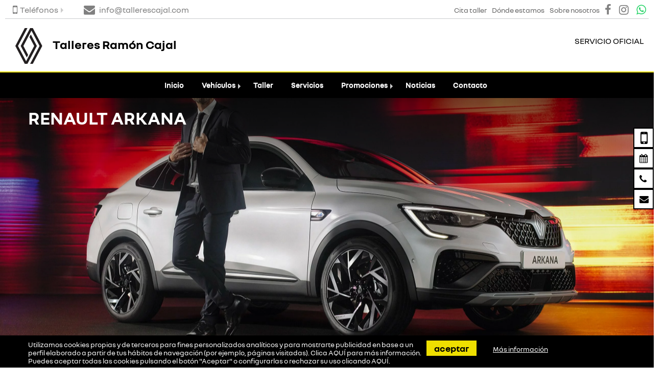

--- FILE ---
content_type: text/html; charset=UTF-8
request_url: https://tallerescajal.es/coche-nuevo/renault/Arkana
body_size: 14853
content:
<!DOCTYPE html>
<html xmlns="http://www.w3.org/1999/xhtml" xml:lang="es" lang="es">

<head>
        <meta http-equiv="Content-Type" content="text/html; charset=utf-8">
    <meta name="language" content="es">
    <meta name="viewport" content="width=device-width, initial-scale=1.0">
    

    <link rel="shortcut icon" href="/img_src/renault-logo-2021.svg">

    <!--[if lt IE 9]>
      <script src="http://css3-mediaqueries-js.googlecode.com/svn/trunk/css3-mediaqueries.js"></script>
    <![endif]-->

            <link rel="canonical" href="https://tallerescajal.es/coche-nuevo/renault/Arkana">
<link rel="stylesheet" type="text/css" href="/min/serve?g=8fc169fac20268ff4e13e44e5e392190&amp;lm=1756224041">
<script src="/min/serve?g=5de586a2888c28259ae85b58ac1d7b93&amp;lm=1763726856"></script>
<script>
/*<![CDATA[*/
var Yii = Yii || {}; Yii.app = {scriptUrl: '/index.php',baseUrl: '',
            hostInfo: 'https://tallerescajal.es'};
            Yii.app.urlManager = new UrlManager({"languages":[],"defaultLang":"es","rules":{"sitemap.xml":"customsitemap\/default\/index","feed.xml":"feed\/vo","vo.json":"feed\/vochat","receiveData":"api\/receiveData","robots.txt":"site\/robots","sitemap.html":"customsitemap\/default\/index\/format\/html","gii":"gii","inicio":"site\/redirect","imagemap\/<map:[A-Za-z0-9\\-_=]+>":"map\/generatemap","api\/conversations":"api\/conversations","api\/leads":"api\/leads","api\/comerciales":"api\/comerciales","api\/OfertaOcasionCliente":"api\/ofertaOcasionCliente","api\/vehiculosOcasion":"api\/vehiculosOcasion","api\/makeleads":"api\/makeleads","gii\/<controller:\\w+>":"gii\/<controller>","gii\/<controller:\\w+>\/<action:\\w+>":"gii\/<controller>\/<action>","<lang:(es|ca|eu)>\/registro":"usuarios\/registro","<lang:(es|ca|eu)>\/login":"usuarios\/login","<lang:(es|ca|eu)>\/mi-cuenta":"usuarios\/micuenta","<lang:(es|ca|eu)>\/logout":"usuarios\/logout","<lang:(es|ca|eu)>\/recuperar":"usuarios\/recuperar","<lang:(es|ca|eu)>\/activar":"usuarios\/activar","<lang:(es|ca|eu)>\/empresas":"empresas\/index","<lang:(es|ca|eu)>\/promociones":"promociones\/index","<lang:(es|ca|eu)>\/pantallas":"pantallas\/index","<lang:(es|ca|eu)>\/pantallas\/<id:\\d+>":"pantallas\/pantalla","<lang:(es|ca|eu)>\/pantallas\/<id:\\d+>\/<dia:\\d+>":"pantallas\/viewdiapositivas","<lang:(es|ca|eu)>\/pantallas_vo\/<num:\\d+>":"pantallas\/viewpresentation","<lang:(es|ca|eu)>\/promociones\/<id:\\d+>\/<slug>":"promociones\/view","<lang:(es|ca|eu)>\/promociones\/<slug:[-A-Za-z0-9_\\\/. ()]+>":"promociones\/index","<lang:(es|ca|eu)>\/<slug:promociones\\\/[-A-Za-z0-9_\\\/. ()]+>":"pagina\/view","<lang:(es|ca|eu)>\/<slug:taller\\\/(.*)>\/":"pagina\/view","<lang:(es|ca|eu)>\/<slug:ofertas\\\/(.*)>":"pagina\/view","<lang:(es|ca|eu)>\/<slug:servicios\\\/[-A-Za-z0-9_\\\/. ()]+>":"pagina\/view","<lang:(es|ca|eu)>\/contacto":"contacto\/index","<lang:(es|ca|eu)>\/equipo":"equipo\/index","<lang:(es|ca|eu)>\/encuesta":"encuesta\/index","<lang:(es|ca|eu)>\/tasacion":"tasacion\/create","<lang:(es|ca|eu)>\/servicios":"servicios\/index","<lang:(es|ca|eu)>\/noticias":"noticias\/index","<lang:(es|ca|eu)>\/concesionario-virtual":"concesionario\/index","<lang:(es|ca|eu)>\/vehiculos-electricos":"vehiculoElectrico\/index","<lang:(es|ca|eu)>\/vehiculoOcasion":"vehiculoOcasion\/redirect","<lang:(es|ca|eu)>\/vehiculoOcasion\/<id:\\d+>":"vehiculoOcasion\/redirect","<lang:(es|ca|eu)>\/coches-segunda-mano\/ficha\/<marca:[-A-Za-z0-9_\\\/. ()]+>-<modelo:[-A-Za-z0-9_\\\/. ()]+>-<id:\\d+>":"vehiculoOcasion\/ficha","<lang:(es|ca|eu)>\/coches-segunda-mano\/print\/<marca:[-A-Za-z0-9_\\\/. ()]+>-<modelo:[-A-Za-z0-9_\\\/. ()]+>-<id:\\d+>":"vehiculoOcasion\/print","<lang:(es|ca|eu)>\/coches-segunda-mano\/<marca:[-A-Za-z0-9_\\\/. ()]+>-<modelo:[-A-Za-z0-9_\\\/. ()]+>-<id:\\d+>":"vehiculoOcasion\/view","<lang:(es|ca|eu)>\/ocasion\/<carroceria:(electrico|eco|coche|coupe|descapotable|todo-terreno|pickup|industrial|sin-carne|familiar|monovolumen|berlina|utilitario|motocicleta|autocaravana)+>":"vehiculoOcasion\/index","<lang:(es|ca|eu)>\/coches-segunda-mano":"vehiculoOcasion\/index","<lang:(es|ca|eu)>\/coches-segunda-mano-compraventa":"vehiculoOcasion\/compraventa","<lang:(es|ca|eu)>\/informacion-cookies":"cookies\/information","<lang:(es|ca|eu)>\/<slug:[\\w\\-]+>":"pagina\/view","<lang:(es|ca|eu)>\/noticias\/<slug:[-A-Za-z0-9_\\\/. ()]+>":"noticias\/view","<lang:(es|ca|eu)>\/":"pagina\/view","<lang:(es|ca|eu)>\/coche-nuevo\/<marca:\\w+>":"vehiculoNuevo\/marca","<lang:(es|ca|eu)>\/coche-nuevo\/<marca:\\w+>\/<modelo:.+>":"vehiculoNuevo\/view","<lang:(es|ca|eu)>\/media\/<path:[-A-Za-z0-9_\\\/. ()]+>":"media\/view","<lang:(es|ca|eu)>\/<controller:\\w+>\/<id:\\d+>":"<controller>\/view","<lang:(es|ca|eu)>\/<controller:\\w+>\/<action:\\w+>\/<id:\\d+>":"<controller>\/<action>","<lang:(es|ca|eu)>\/<controller:\\w+>\/<action:\\w+>":"<controller>\/<action>","<lang:(es|ca|eu)>\/<module:\\w+>\/<controller:\\w+>\/<action:\\w+>":"<module>\/<controller>\/<action>","ajaxModelos":"pagina\/ajaxModelos","registro":"usuarios\/registro","login":"usuarios\/login","mi-cuenta":"usuarios\/micuenta","logout":"usuarios\/logout","recuperar":"usuarios\/recuperar","activar":"usuarios\/activar","modificar":"usuarios\/cambiardatos","empresas":"empresas\/index","promociones":"promociones\/index","pantallas":"pantallas\/index","pantallas\/<id:\\d+>":"pantallas\/pantalla","pantallas\/<id:\\d+>\/<dia:\\d+>":"pantallas\/viewdiapositivas","pantallas_vo\/<num:\\d+>":"pantallas\/viewpresentation","contacto":"contacto\/index","equipo":"equipo\/index","encuesta":"encuesta\/index","panel\/secciones":"panel\/view","tasacion":"tasacion\/create","gestion-de-venta":"tasacion\/gestion","servicios":"servicios\/index","servicios\/detalle\/<id:\\d+>":"servicios\/detalle","noticias":"noticias\/index","concesionario-virtual":"concesionario\/index","concesionario-virtual\/<nombre:[-A-Za-z0-9_\\\/. ()]+>-<id:\\d+>":"concesionario\/view","vehiculoOcasion":"vehiculoOcasion\/redirect","vehiculoOcasion\/<id:\\d+>":"vehiculoOcasion\/redirect","vehiculoOcasion\/info\/<id_imp:\\d+>":"vehiculoOcasion\/redirectinfo","vehiculoOcasion\/video\/<id_imp:\\d+>":"vehiculoOcasion\/redirectvideo","vehiculoOcasion\/fotos\/<id_imp:\\d+>":"vehiculoOcasion\/redirectfotos","coches-segunda-mano\/ficha\/<marca:[-A-Za-z0-9_\\\/. ()]+>-<modelo:[-A-Za-z0-9_\\\/. ()]+>-<id:\\d+>":"vehiculoOcasion\/ficha","coches-segunda-mano\/print\/<marca:[-A-Za-z0-9_\\\/. ()]+>-<modelo:[-A-Za-z0-9_\\\/. ()]+>-<id:\\d+>":"vehiculoOcasion\/print","coches-segunda-mano\/<marca:[-A-Za-z0-9_\\\/. ()]+>-<modelo:[-A-Za-z0-9_\\\/. ()]+>-<id:\\d+>":"vehiculoOcasion\/view","ocasion\/<carroceria:(coche|coupe|descapotable|todo-terreno|pickup|industrial|sin-carne|familiar|monovolumen|berlina|utilitario|moto|caravana)+>":"vehiculoOcasion\/index","coches-segunda-mano":"vehiculoOcasion\/index","coches-segunda-mano-compraventa":"vehiculoOcasion\/compraventa","informacion-cookies":"cookies\/information","vehiculos-electricos":"vehiculoElectrico\/index","promociones\/<id:\\d+>\/<slug>":"promociones\/view","noticias\/<slug:[-A-Za-z0-9_\\\/. ()]+>":"noticias\/view","<slug:servicios\\\/[-A-Za-z0-9_\\\/. ()]+>":"pagina\/view","<slug:promociones\\\/[-A-Za-z0-9_\\\/. ()]+>":"pagina\/view","<slug:taller\\\/(.*)>\/":"pagina\/view","<slug:ofertas\\\/(.*)>":"pagina\/view","<slug:[\\w\\-]+>":"pagina\/view","":"pagina\/view","coche-nuevo\/<marca:\\w+>":"vehiculoNuevo\/marca","coche-nuevo\/<marca:\\w+>\/<modelo:.+>":"vehiculoNuevo\/view","media\/<path:.*>":"media\/view","<controller:\\w+>\/<id:\\d+>":"<controller>\/view","<controller:\\w+>\/<action:\\w+>\/<id:\\d+>":"<controller>\/<action>","<controller:\\w+>\/<action:\\w+>":"<controller>\/<action>","<module:\\w+>\/<controller:\\w+>\/<action:\\w+>":"<module>\/<controller>\/<action>"},"urlSuffix":"","showScriptName":false,"appendParams":true,"routeVar":"r","caseSensitive":true,"matchValue":false,"cacheID":"cache","useStrictParsing":false,"urlRuleClass":"CUrlRule","behaviors":[],"urlFormat":"path"});
            Yii.app.createUrl = function(route, params, ampersand)  {
            return this.urlManager.createUrl(route, params, ampersand);};
/*]]>*/
</script>
<title>Comprar Renault Arkana Nuevo</title>
    

            <meta name="description" content="¿Quieres comprarte un Renault Arkana nuevo?. Entra aquí e informarte de todos los detalles de tu nuevo Renault Arkana." >
    

    
    
    
    <!-- load bootstrap -->
                                            
    <!-- blueprint CSS framework -->

                    
        

    

            
        
    
</head>

<body class="vehiculoNuevo view renault tallerescajal-es">

    
    
    
             
<header> <!-- data-spy="affix" data-offset-top="0" -->
    <div class="header_menu" data-spy="affix" data-offset-top="0">
                
        
        <nav  class="d-grid navbar navbar-default pre_menu">
            <div id="pre_menu" class="navbar-collapse collapse navbar_collapsable">
                <div class="pull-left ">
                    <ul class="contact_data">
                        <li class="dropdown-submenu pull-left"><a href="#"><i class="fa fa-mobile "></i>Teléfonos</a>
                            <ul class="dropdown-menu">
                                                                                                            <li class="">
                                            <a id="header_phone" href="tel:974362764">
                                                <span>Ventas: 974362764</span>
                                            </a>
                                        </li>
                                                                                                                                                                        </ul>
                        </li>
                                                    <li class="pull-left">
                                <a href="mailto:info@tallerescajal.com" >
                                <i class="fa fa-envelope" aria-hidden="true"></i>
                                    <span class="service-menu__text service-menu__email o-media__body">info@tallerescajal.com</span>
                                </a>
                            </li>
                                            </ul>
                </div>
                <div class="pull-right">
                    <ul class="social_header centered">
                                                    <li class="facebook"><a target="_blank" href="https://www.facebook.com/talleresramoncajal/"> <i class=" fa fa-facebook"></i> </a> </li>
                                                                                                    <li class="instagram"><a target="_blank" href="https://www.instagram.com/talleresramoncajal/"> <i class="fa fa-instagram"></i> </a> </li>
                                                                                                    <li class="whatsapp"><a target="_blank" href="https://wa.me/34687731773"> <span class="fa fa-whatsapp"></span> </a> </li>
                                                                    </ul>
                </div>
                <div class="pull-right pre_menu_links">
                                                                <ul>
                            <li class="pull-left">
                                <a href="/taller">
                                    <span>Cita taller</span>
                                </a>
                            </li>
                            
                            <li class="pull-left">
                                <a href="/contacto">
                                    <span>Dónde estamos</span>
                                </a>
                            </li>

                                                            <li class="pull-left">
                                    <a href="/quienes-somos">
                                        <span>Sobre nosotros</span>
                                    </a>
                                </li>
                                                    </ul>
                                    </div>

            </div><!--/.container-fluid -->


        </nav>
        
        <nav class="navbar navbar-default header menu_first" >
            <div class="">
                <div class="navbar-header " >
                    <div class="brand_name col-xs-9 col-md-12">
                        <div class="pull-left  name">
                            <div class="title">
                                                                <a class="navbar-brand" href="/">
                                    <div>                
                                        <img class="logo-img-title" src="/img_src/renault-logo-2021.svg" alt="Renault ">Talleres Ramón Cajal                                    </div>
                                </a>
                            </div>
                        </div>
                    </div>
                                            <div class="">
                                                        <button type="button" class="navbar-toggle collapsed" data-toggle="collapse" data-target=".navbar_collapsable" aria-expanded="false" aria-controls="pre_menu menu_second">
                                <span class="sr-only">Toggle navigation</span>
                                <span class="icon-bar"></span>
                            </button>
                        </div>
                                    </div>
                
                <div class="pull-right d-flex hidden-xs hidden-sm">
                    <span class="text_logo">
                        Servicio oficial                    </span>
                    <!-- <img class="logo pull-right" src="/themes/renault_v2/img/new-logo-en.png" alt="Renault"> -->
                </div>
                                <div class="pull-right hidden-md hidden-lg">
                        
                                            </div>
                </div>
                            
        </nav> 
                <nav class="navbar navbar-default menu menu_second">
            <div id="menu_second" class="navbar-collapse collapse navbar_collapsable">
                <div class="logo pull-left renault hidden-sm hidden-xs inithidden">
                    <img class="logo-fixed" src="/img_src/renault-logo-2021.svg" alt="Renault">
                    Talleres Ramón Cajal                </div>
                <div class="lang pull-right hidden-sm hidden-xs inithidden">
                                                        </div>
                <div class="no-padding menu-affix">
                    <ul class="menu_main nav navbar-nav" id="global-nav">
<li><a class="inicio " title="Inicio" href="/">Inicio</a></li>
<li class="dropdown-submenu "><a class="vehiculos " title="Vehículos" href="/">Vehículos</a>
<ul class="dropdown-menu">
<li><a class="modelos-renault " href="/coche-nuevo/renault">Modelos Renault</a></li>
<li><a class="modelos-dacia " href="/coche-nuevo/dacia">Modelos Dacia</a></li>
<li><a class="seminuevos ocasion " href="/coches-segunda-mano">Seminuevos</a></li>
</ul>
</li>
<li><a class="taller " title="Taller" href="/taller">Taller</a></li>
<li><a class="servicios " title="Servicios" href="/servicios">Servicios</a></li>
<li class="dropdown-submenu "><a class="promociones " title="Promociones" href="/promociones">Promociones</a>
<ul class="dropdown-menu">
<li><a target="_blank" class="renault-care-5 " href="https://www.tallerescajal.es/noticias/renault-care-5">Renault Care 5</a></li>
</ul>
</li>
<li><a class="noticias " title="Noticias" href="/noticias">Noticias</a></li>
<li><a class="contacto " title="Contacto" href="/contacto">Contacto</a></li>
</ul>                </div>
            </div><!--/.container-fluid --><!--/.nav-collapse -->
        </nav> 
                        <div class="sticky-toolbar hidden-xs">
            <ul class="sticky">

                <li>
                    <span class="stickyico">
                    <i class="icon fa fa-mobile"></i>
                    </span>
                    <a id="phone" class="text-mid" href="/contacto">Quiero que me Llamen</a>
                </li>

                <li>
                    <span class="stickyico">
                    <i class="icon fa fa-calendar"></i>
                    </span>
                    <a href="/taller">Pedir cita previa</a>
                </li>

                <li>
                    <span class="stickyico">
                    <i class="icon fa fa-phone"></i>
                    </span>
                    <a id="side_phone" href="tel:974362764">LLámanos</a>
                </li>

                <li>
                    <span class="stickyico">
                    <i class="icon fa fa-envelope"></i>
                    </span>
                    <a href="/contacto">Contactar</a>
                </li>

                                                            </ul>
        </div>
            </div>
</header>
<script>
    jQuery(".virtual-no").click(function(){
        jQuery(".virtual.opened").removeClass("opened");
        jQuery(".virtual").addClass("closing");
        setTimeout(function(){ 
            jQuery(".virtual").removeClass("closing");
        }, 1000);

        jQuery.ajax({
            url: Yii.app.createUrl('cookies/virtualclosed'),
            type: 'GET',
            cache: false,
            data: {},
            success: function (data) {
                log(data);
            }
        });
    });




</script>    
    
    
        
    <section>
                <div class="container-fluid no-padding">
    
            <div id="content" class="p-0">
                
<div class="">
    <div class="view hm-white-light jarallax" data-jarallax='{"speed": 0.2}' >
                    <img class="jarallax-img" src="/media/vehiculo_nuevo/renault/nuevo-arkana-principal.webp" alt="renault Arkana" >
                <div class="full-bg-img bg-shadow">
            <div class="container flex-center">
                <div class="row">
                    <div class="col-md-12 wow fadeIn">
                        <div class="">
                            <h1 class="text-white shadow" data-wow-delay="0.3s">Renault Arkana</h1>
                            <h2 class="text-white"></h2>
                        </div>
                    </div>
                </div>
            </div>
        </div>
    </div>
</div>

<div class="">
    <svg id="bigTriangleColor0" xmlns="http://www.w3.org/2000/svg" version="1.1" width="100%" height="50" viewBox="0 0 100 102" preserveAspectRatio="none">
        <path d="M0 0 L50 100 L100 0 Z"></path>
    </svg>
</div>

<div class="bg-primary">
    <div class="container pt-20">
        <div class="new_style">
                    </div>
    </div>
</div>

<div class="bg-primary">
    <div class="container pt-20">
        <div class="new_style">
            <div class="portlet" id="yw0">
<div class="portlet-content">
<div class="form"><div class="row bg-primary">
    <div class="container pt-20">
        <div class="row text-center">
            <h2 class="h1 pb-20"> ¿ Te interesa este modelo ? </h2>
            <p class="h4"> Rellena el formulario con tus datos y nos pondremos en contacto contigo. </p>
        </div>

        <hr>


        <form id="information-form" action="/coche-nuevo/renault/Arkana" method="post">        
        <input name="defaultForm[coche]" id="defaultForm_coche" type="hidden" value="Renault Arkana">
        <div class="form-row">
            <div class="form-group col-md-4">
                <label for="defaultForm_nombre">Nombre y Apellidos</label>                <input required="required" class="form-control" name="defaultForm[nombre]" id="defaultForm_nombre" type="text" maxlength="32">            </div>
            <div class="form-group col-md-4">
                <label for="defaultForm_email">Email</label>                <input required="required" class="form-control" name="defaultForm[email]" id="defaultForm_email" type="text">            </div>
            <div class="form-group col-md-4">
                <label for="defaultForm_telefono">Teléfono</label>                <input required="required" class="form-control" name="defaultForm[telefono]" id="defaultForm_telefono" type="text" maxlength="32">            </div>
        </div>
        <div class="form-row">
            <div class="form-group col-md-12 required-hi">
                <label for="defaultForm_message_hi">Message Hi</label>                <textarea class="form-control" name="defaultForm[message_hi]" id="defaultForm_message_hi"></textarea>            </div>
        </div>
        <div class="form-row">
            <div class="form-group col-md-12">
                <label for="defaultForm_mensaje">Mensaje</label>                <textarea required="required" class="form-control" name="defaultForm[mensaje]" id="defaultForm_mensaje"></textarea>            </div>
        </div>

            <div class="row form-row">
        <div class="form-group col-xs-12">
        
                                        

                            <div class="af-inner">
                                            <div class="gdpr_text">
                        <p>
                            <b>Asimismo solicito su autorización para enviarle comunicaciones comerciales y fidelizarle como cliente.</b>
                        </p>
                        <p>
                                                <input value="Si" id="gdpr_auth_si" name="defaultForm[gdpr_auth]" type="radio">                        <label for="gdpr_auth_si">Si</label>                            &nbsp;&nbsp;&nbsp;&nbsp;
                        <input value="No" id="gdpr_auth_no" name="defaultForm[gdpr_auth]" checked="checked" type="radio">                        <label for="gdpr_auth_no">No</label>                        </p>
                    </div>
                </div>



                                <div class="form-check">
                    <div class="checkbox">
                        <input id="ytdefaultForm_aceptoCondiciones" type="hidden" value="0" name="defaultForm[aceptoCondiciones]"><input required="required" name="defaultForm[aceptoCondiciones]" id="defaultForm_aceptoCondiciones" value="1" type="checkbox">                        <label for="defaultForm_aceptoCondiciones">He leído y acepto la  <a target="_blank" href="/politica-privacidad">Política de Privacidad</a></label>                    </div>
                </div>
                
                    </div>
    </div>

        <div class="form-row">
            <div class="form-group col-md-12">
                <button name="btnSubmit" type="submit" id="information-form-submit" class="btn-form btn btn-primary left"><i class="fa fa-paper-plane" aria-hidden="true"></i> Enviar</button>            </div>
        </div>

            <div class="row form-row">
        <div class="form-group col-xs-12">
        
                                                <div class="af-inner">
                        <div class="gdpr_text legal_text border p-10">
                                                            <p> Tratamos la información que nos facilita con el fin de prestarles el servicio solicitado. Los datos
                proporcionados se conservarán hasta que el interesado no solicite la supresión de sus datos. Los datos no se
                cederán a terceros salvo en los casos en que exista una obligación legal. Usted tiene derecho a acceder a sus
                datos personales, rectificar los datos inexactos o solicitar su supresión cuando los datos ya no sean
                necesarios.</p>
                                                    </div>
                    </div>
                            

                    </div>
    </div>
        
        </form>
    </div>
</div>

<script>
jQuery('form#information-form').submit(function( event ) {
    form=jQuery(this);
    jQuery.ajax({
        'type':'post',
        'url':'/contacto/solicitarInformacionVehiculo',
        'success':function(html){
            form.closest('div.form').replaceWith(html)
        },
        'cache':false,
        'data':jQuery(this).serialize()
    });
    return false;
});

jQuery( document ).ready(function() {
    loadGdprEvents();
});


</script>    <div class="row form-row">
        <div class="form-group col-xs-12">
        
                                                <div class="af-inner">
                        <div class="gdpr_text legal_text border p-10">
                                                            <p> Tratamos la información que nos facilita con el fin de prestarles el servicio solicitado. Los datos
                proporcionados se conservarán hasta que el interesado no solicite la supresión de sus datos. Los datos no se
                cederán a terceros salvo en los casos en que exista una obligación legal. Usted tiene derecho a acceder a sus
                datos personales, rectificar los datos inexactos o solicitar su supresión cuando los datos ya no sean
                necesarios.</p>
                                                    </div>
                    </div>
                            

                    </div>
    </div>
</div></div>
</div>        </div>
    </div>
</div>

<svg id="bigTriangleColor" xmlns="http://www.w3.org/2000/svg" version="1.1" width="100%" height="50" viewBox="0 0 100 102" preserveAspectRatio="none">
    <path d="M0 0 L50 100 L100 0 Z"></path>
</svg>

<div class="">
    <div class="container pt-20 pb-20">
    <div class="col-xs-12 text-center">
    <h2 class="h1">Información general</h2>
    <hr>
</div>


<div class="col-xs-12 tabinfo">
    <h3>DISEÑO ELEGANTE Y DEPORTIVO</h3>

<p>El <strong>Renault Arkana</strong> redefine la elegancia en los SUV con su silueta estilizada, gran altura libre al suelo y elementos distintivos como el alerón trasero, faros traslúcidos e insignias E-Tech. Además, la versión Esprit Alpine eleva su carácter con una calandra negra brillante, llantas de 19” y detalles interiores exclusivos, como tapicería mixta de cuero y Alcántara con costuras azules.</p>

<h3>EFICIENCIA HÍBRIDA</h3>

<p>Con motorización <strong>E-Tech full hybrid de 145 CV</strong>, el Arkana combina dinamismo, silencio y ahorro. Ofrece hasta un 80% de conducción eléctrica en ciudad, con la batería autorrecargándose al frenar y desacelerar. Esto se traduce en un consumo reducido de hasta 4,7 l/100 km y una autonomía de hasta 1.000 km, ideal para trayectos urbanos y largos viajes.</p>

<h3>CONFORT Y TECNOLOGÍA</h3>

<p>El interior del Renault Arkana destaca por su <strong>sensación premium</strong>, con materiales refinados, techo de cristal y un sistema de sonido Bose® de alta fidelidad. La pantalla multimedia de 9,3” con Easy Link y conectividad inalámbrica para Android Auto™ y Apple CarPlay™ permite un acceso intuitivo a tus aplicaciones favoritas. Además, incorpora un cargador inalámbrico para mayor comodidad.</p>

<h3>ESPACIO Y VERSATILIDAD</h3>

<p>El Arkana ofrece un <strong>amplio maletero</strong> de hasta 513 litros (480 litros en la versión híbrida) y una banqueta trasera modular 1/3-2/3 que amplía el espacio de carga hasta 1.263 litros. Sus tres plazas traseras aseguran comodidad para los pasajeros, con 21 cm de espacio para las rodillas.</p>

<h3>SEGURIDAD AVANZADA</h3>

<p>Diseñado bajo el <strong>Human First Program</strong>, el Arkana incluye 20 sistemas avanzados de asistencia a la conducción. Destacan el control de velocidad adaptativo, la frenada de emergencia con detección de peatones y ciclistas, y el sistema de aviso de ángulos muertos, garantizando la seguridad en cualquier trayecto.</p>

</div>

<div class="col-xs-12">
    
    <hr>
    <div class="price-info">
        <p>*Los precios son los aconsejados de venta al público y tienen carácter indicativo,
    <strong>Renault Talleres Ramón Cajal</strong> no garantiza la
    exactitud y actualización de la información sobre precios, modelos y opciones y,
    por tanto, aconseja encarecidamente a los usuarios que acudan a
    <strong>Renault Talleres Ramón Cajal</strong>, a fin de confirmar
    la información. Asimismo, <strong>Renault Talleres Ramón Cajal</strong>
    no asume ningun compromiso en relación con la anterior información,
    <strong>aceptando expresamente a los usuarios esta exención de responsabilidad</strong>.</p>
    </div>
</div>

    </div>
</div>

<svg id="bigTriangleColor5" xmlns="http://www.w3.org/2000/svg" version="1.1" width="100%" height="50" viewBox="0 0 100 102" preserveAspectRatio="none">
    <path d="M0 0 L50 100 L100 0 Z"></path>
</svg>



<div class="bg-primary gama-modelo-dropdowns">
    <div class="container pt-20">
        <div class="text-center">
            <h4 class="title-colored">Versiones Renault Arkana</h4>
            <hr>
            <div class="row">
                <div class="form-group col-md-4">
                    <div class="form-group">
                        <label for="combustible">Combustible</label>                        <select class="form-control" name="combustible" id="combustible">
<option value="">Todos</option>
<option value="mild hybrid">mild hybrid</option>
<option value="full hybrid">full hybrid</option>
</select>                    </div>
                </div>
                                                                        <div class="form-group col-md-4">
                        <div class="form-group">
                            <label for="cilindrada">Cilindrada</label>                            <select class="form-control" name="cilindrada" id="cilindrada">
<option value="">Todos</option>
<option value="1.333 cc">1.333 cc</option>
<option value="1.598 cc" selected="selected">1.598 cc</option>
</select>                        </div>
                    </div>
                                                                              </div>



            <div class="new_style gama-modelo-list">
                                <div class="row vn_modelo item" data-combustible="full hybrid" data-cilindrada="1.598 cc">
                    <div class="row-header text-left">
                        <h3>E-Tech full hybrid 145cv esprit Alpine</h3>
                    </div>
                    <div class="gama-modelo-list__row">
                                            <div class="gama-modelo-list__column">
                          <span class="icon icon-gas-station"></span>
                          <strong>Combustible</strong>
                          full hybrid                      </div>
                                              <div class="gama-modelo-list__column">
                            <span class="icon icon-piston"></span>
                            <strong>Cilindrada</strong>
                            1.598 cc                        </div>
                                                                  <div class="gama-modelo-list__column">
                          <span class="icon icon-engine"></span>
                          <strong>Potencia</strong>
                          107 KW (145 CV) (cv/kW)
                      </div>
                                                                    <div class="gama-modelo-list__column">
                            <span class="icon icon-gas-station"></span>
                            <strong>Consumo</strong>
                            4,9 (L/100km)                        </div>
                                                                    <div class="gama-modelo-list__column">
                          <span class="fvn-tag-ambiental "> <img src="/img_src/etiquetas/eco.png" alt="Etiqueta Eco"> </span>                        </div>
                                                                    <div class="gama-modelo-list__column vn-gama_price">
                            <small>Desde</small><br><b>35.620 €</b>
                        </div>
                                          </div>
                </div>
                                <div class="row vn_modelo item" data-combustible="full hybrid" data-cilindrada="1.598 cc">
                    <div class="row-header text-left">
                        <h3>E-TECH full hybrid 145CV Evolution</h3>
                    </div>
                    <div class="gama-modelo-list__row">
                                            <div class="gama-modelo-list__column">
                          <span class="icon icon-gas-station"></span>
                          <strong>Combustible</strong>
                          full hybrid                      </div>
                                              <div class="gama-modelo-list__column">
                            <span class="icon icon-piston"></span>
                            <strong>Cilindrada</strong>
                            1.598 cc                        </div>
                                                                  <div class="gama-modelo-list__column">
                          <span class="icon icon-engine"></span>
                          <strong>Potencia</strong>
                          107 KW (145 CV) (cv/kW)
                      </div>
                                                                    <div class="gama-modelo-list__column">
                            <span class="icon icon-gas-station"></span>
                            <strong>Consumo</strong>
                            4,7 (L/100km)                        </div>
                                                                    <div class="gama-modelo-list__column">
                          <span class="fvn-tag-ambiental "> <img src="/img_src/etiquetas/eco.png" alt="Etiqueta Eco"> </span>                        </div>
                                                                    <div class="gama-modelo-list__column vn-gama_price">
                            <small>Desde</small><br><b>30.600 €</b>
                        </div>
                                          </div>
                </div>
                                <div class="row vn_modelo item" data-combustible="full hybrid" data-cilindrada="1.598 cc">
                    <div class="row-header text-left">
                        <h3>E-TECH full hybrid 145CV Techno</h3>
                    </div>
                    <div class="gama-modelo-list__row">
                                            <div class="gama-modelo-list__column">
                          <span class="icon icon-gas-station"></span>
                          <strong>Combustible</strong>
                          full hybrid                      </div>
                                              <div class="gama-modelo-list__column">
                            <span class="icon icon-piston"></span>
                            <strong>Cilindrada</strong>
                            1.598 cc                        </div>
                                                                  <div class="gama-modelo-list__column">
                          <span class="icon icon-engine"></span>
                          <strong>Potencia</strong>
                          107 KW (145 CV) (cv/kW)
                      </div>
                                                                    <div class="gama-modelo-list__column">
                            <span class="icon icon-gas-station"></span>
                            <strong>Consumo</strong>
                            4,7 (L/100km)                        </div>
                                                                    <div class="gama-modelo-list__column">
                          <span class="fvn-tag-ambiental "> <img src="/img_src/etiquetas/eco.png" alt="Etiqueta Eco"> </span>                        </div>
                                                                    <div class="gama-modelo-list__column vn-gama_price">
                            <small>Desde</small><br><b>32.450 €</b>
                        </div>
                                          </div>
                </div>
                                <div class="row vn_modelo item" data-combustible="mild hybrid" data-cilindrada="1.333 cc">
                    <div class="row-header text-left">
                        <h3>TCe 140CV EDC mild  hybrid Evolution</h3>
                    </div>
                    <div class="gama-modelo-list__row">
                                            <div class="gama-modelo-list__column">
                          <span class="icon icon-gas-station"></span>
                          <strong>Combustible</strong>
                          mild hybrid                      </div>
                                              <div class="gama-modelo-list__column">
                            <span class="icon icon-piston"></span>
                            <strong>Cilindrada</strong>
                            1.333 cc                        </div>
                                                                  <div class="gama-modelo-list__column">
                          <span class="icon icon-engine"></span>
                          <strong>Potencia</strong>
                          103 KW (140 CV) (cv/kW)
                      </div>
                                                                    <div class="gama-modelo-list__column">
                            <span class="icon icon-gas-station"></span>
                            <strong>Consumo</strong>
                            5,8 (L/100km)                        </div>
                                                                    <div class="gama-modelo-list__column">
                          <span class="fvn-tag-ambiental "> <img src="/img_src/etiquetas/eco.png" alt="Etiqueta Eco"> </span>                        </div>
                                                                    <div class="gama-modelo-list__column vn-gama_price">
                            <small>Desde</small><br><b>29.000 €</b>
                        </div>
                                          </div>
                </div>
                                <div class="row vn_modelo item" data-combustible="mild hybrid" data-cilindrada="1.333 cc">
                    <div class="row-header text-left">
                        <h3>TCe 140CV EDC mild hybrid Techno</h3>
                    </div>
                    <div class="gama-modelo-list__row">
                                            <div class="gama-modelo-list__column">
                          <span class="icon icon-gas-station"></span>
                          <strong>Combustible</strong>
                          mild hybrid                      </div>
                                              <div class="gama-modelo-list__column">
                            <span class="icon icon-piston"></span>
                            <strong>Cilindrada</strong>
                            1.333 cc                        </div>
                                                                  <div class="gama-modelo-list__column">
                          <span class="icon icon-engine"></span>
                          <strong>Potencia</strong>
                          103 KW (140 CV) (cv/kW)
                      </div>
                                                                    <div class="gama-modelo-list__column">
                            <span class="icon icon-gas-station"></span>
                            <strong>Consumo</strong>
                            5,9 (L/100km)                        </div>
                                                                    <div class="gama-modelo-list__column">
                          <span class="fvn-tag-ambiental "> <img src="/img_src/etiquetas/eco.png" alt="Etiqueta Eco"> </span>                        </div>
                                                                    <div class="gama-modelo-list__column vn-gama_price">
                            <small>Desde</small><br><b>30.850 €</b>
                        </div>
                                          </div>
                </div>
                                <div class="row vn_modelo item" data-combustible="mild hybrid" data-cilindrada="1.333 cc">
                    <div class="row-header text-left">
                        <h3>TCe 160cv EDC mild hybrid esprit Alpine</h3>
                    </div>
                    <div class="gama-modelo-list__row">
                                            <div class="gama-modelo-list__column">
                          <span class="icon icon-gas-station"></span>
                          <strong>Combustible</strong>
                          mild hybrid                      </div>
                                              <div class="gama-modelo-list__column">
                            <span class="icon icon-piston"></span>
                            <strong>Cilindrada</strong>
                            1.333 cc                        </div>
                                                                  <div class="gama-modelo-list__column">
                          <span class="icon icon-engine"></span>
                          <strong>Potencia</strong>
                          118 KW (160 CV) (cv/kW)
                      </div>
                                                                    <div class="gama-modelo-list__column">
                            <span class="icon icon-gas-station"></span>
                            <strong>Consumo</strong>
                            6,0 (L/100km)                        </div>
                                                                    <div class="gama-modelo-list__column">
                          <span class="fvn-tag-ambiental "> <img src="/img_src/etiquetas/eco.png" alt="Etiqueta Eco"> </span>                        </div>
                                                                    <div class="gama-modelo-list__column vn-gama_price">
                            <small>Desde</small><br><b>34.820 €</b>
                        </div>
                                          </div>
                </div>
                            </div>
        </div>
        <small>
(1) Los valores de emisiones de CO2 y consumo de combustible se definen en base a ensayos oficiales de acuerdo con las disposiciones aplicables vigentes en el momento de la homologación. Los valores de emisiones de CO2 y consumo de combustible que se muestran cumplen con el Procedimiento de prueba de vehículos ligeros armonizados a nivel mundial (WLTP). A partir del 1 de septiembre de 2018, los vehículos nuevos están homologados según el Procedimiento de prueba WLTP. El procedimiento WLTP reemplaza el ciclo NEDC, que era el procedimiento utilizado anteriormente. Dadas las condiciones de prueba más realistas, los valores de consumo de combustible y emisiones de CO2 según el WLTP son generalmente más altas que las medidas según el NEDC. Los valores de CO2 (el gas de efecto invernadero principal responsable del calentamiento global) y el consumo de combustible se muestran para permitir la comparación de los datos del vehículo. Los valores de homologación de CO2 y consumo de combustible pueden no reflejar los valores reales de CO2 y consumo de combustible, que dependen de muchos factores relacionados (a modo de ejemplo, pero no limitado a) el estilo de conducción, la ruta elegida, las condiciones meteorológicas y la carretera. condiciones y las condiciones, uso y equipamiento del vehículo. Los valores de consumo de combustible y CO2 reportadas se refieren a la versión básica del vehículo y pueden variar durante la siguiente fase de configuración dependiendo del tipo de equipo y / o tamaño de llanta que se seleccionará. Los valores de CO2 y el consumo de combustible del vehículo configurado no son definitivos y pueden variar debido a cambios en el ciclo de producción; Los valores más actualizadas estarán disponibles en el distribuidor elegido. En cualquier caso, los valores oficiales de CO2 y el consumo de combustible del vehículo adquirido por el cliente se facilitarán con la documentación que acompañe al vehículo. Para más información sobre los valores oficiales de consumo de combustible y emisiones CO2 en los nuevos vehículos turismo, consúltese la 'Guía de Vehículos Turismo de venta en España, con indicación de consumos y emisiones de CO2', que está disponible en todos los concesionarios y en la web del Instituto para la Diversificación y Ahorro de la Energía (http://coches.idae.es/guia-emisiones-consumos).

    </small>
    </div>
</div>


<div class="">
    <svg id="bigTriangleColor4" xmlns="http://www.w3.org/2000/svg" version="1.1" width="100%" height="50" viewBox="0 0 100 102" preserveAspectRatio="none">
        <path d="M0 0 L50 50 L100 0 Z"></path>
    </svg>
</div>





<div class="">
    <div class="container-fluid bg-primary pb-20">
        <div id="vehiculo_nuevo_ficha" class="text-center">

            <h2 class="h1">Galería de imágenes</h2>

                            <div class="galeria-carousel">
                    <div class="items">
                                                                            <div>
                                                                <a data-fancybox="gallery" href="/media/vehiculo_nuevo/renault/nuevo-arkana-principal.webp"><img src="/media/vehiculo_nuevo/renault/600x422/nuevo-arkana-principal.webp" alt="Renault Arkana imagen 1"></a>
                            </div>
                                                    <div>
                                                                <a data-fancybox="gallery" href="/media/vehiculo_nuevo/renault/nuevo-arkana-emblema.webp"><img src="/media/vehiculo_nuevo/renault/600x422/nuevo-arkana-emblema.webp" alt="Renault Arkana imagen 1"></a>
                            </div>
                                                    <div>
                                                                <a data-fancybox="gallery" href="/media/vehiculo_nuevo/renault/nuevo-arkana-aleron.webp"><img src="/media/vehiculo_nuevo/renault/600x422/nuevo-arkana-aleron.webp" alt="Renault Arkana imagen 1"></a>
                            </div>
                                                    <div>
                                                                <a data-fancybox="gallery" href="/media/vehiculo_nuevo/renault/nuevo-arkana.webp"><img src="/media/vehiculo_nuevo/renault/600x422/nuevo-arkana.webp" alt="Renault Arkana imagen 1"></a>
                            </div>
                                                    <div>
                                                                <a data-fancybox="gallery" href="/media/vehiculo_nuevo/renault/nuevo-arkana-vista-trasera-superior.webp"><img src="/media/vehiculo_nuevo/renault/600x422/nuevo-arkana-vista-trasera-superior.webp" alt="Renault Arkana imagen 1"></a>
                            </div>
                                                    <div>
                                                                <a data-fancybox="gallery" href="/media/vehiculo_nuevo/renault/nuevo-arkana-vista-interior.webp"><img src="/media/vehiculo_nuevo/renault/600x422/nuevo-arkana-vista-interior.webp" alt="Renault Arkana imagen 1"></a>
                            </div>
                                                    <div>
                                                                <a data-fancybox="gallery" href="/media/vehiculo_nuevo/renault/nuevo-arkana-vista-trasera.webp"><img src="/media/vehiculo_nuevo/renault/600x422/nuevo-arkana-vista-trasera.webp" alt="Renault Arkana imagen 1"></a>
                            </div>
                                                    <div>
                                                                <a data-fancybox="gallery" href="/media/vehiculo_nuevo/renault/nuevo-arkana-lateral.webp"><img src="/media/vehiculo_nuevo/renault/600x422/nuevo-arkana-lateral.webp" alt="Renault Arkana imagen 1"></a>
                            </div>
                                            </div>
                </div>

                    </div>
    </div>
</div>

<div id="yw1">
<div class="portlet" id="yw2">
<div class="">
<div class="form col-xs-12"><form gdpr_auth="No" id="yw3" action="/contacto/solicitarPruebaDeVehiculo" method="post"><div style="display:none"><input type="hidden" value="1" name="yform_e5557687" id="yform_e5557687"></div>
<fieldset>
<legend></legend>

<div class="row field_nombre">
<label for="PruebaDeVehiculoForm_nombre">Nombre y Apellidos</label>
<input class="form-control" maxLength="60" name="PruebaDeVehiculoForm[nombre]" id="PruebaDeVehiculoForm_nombre" type="text">

</div>
<div class="row field_email">
<label for="PruebaDeVehiculoForm_email">Email</label>
<input class="form-control" maxLength="60" name="PruebaDeVehiculoForm[email]" id="PruebaDeVehiculoForm_email" type="text">

</div>
<div class="row field_telefono">
<label for="PruebaDeVehiculoForm_telefono">Teléfono</label>
<input class="form-control" maxLength="60" name="PruebaDeVehiculoForm[telefono]" id="PruebaDeVehiculoForm_telefono" type="text">

</div>
<div class="row field_modelo">
<label for="PruebaDeVehiculoForm_modelo">Modelo</label>
<select class="form-control" maxLength="60" name="PruebaDeVehiculoForm[modelo]" id="PruebaDeVehiculoForm_modelo">
<option value="">Seleccione el modelo</option>
<option value="Dacia BIGSTER">Dacia BIGSTER</option>
<option value="Dacia Duster">Dacia Duster</option>
<option value="Dacia Jogger">Dacia Jogger</option>
<option value="Dacia Sandero">Dacia Sandero</option>
<option value="Dacia Sandero Stepway">Dacia Sandero Stepway</option>
<option value="Dacia Spring">Dacia Spring</option>
<option value="Renault 4">Renault 4</option>
<option value="Renault 4 VAN">Renault 4 VAN</option>
<option value="Renault 5">Renault 5</option>
<option value="Renault 5 TURBO 3E">Renault 5 TURBO 3E</option>
<option value="Renault Arkana">Renault Arkana</option>
<option value="Renault Austral">Renault Austral</option>
<option value="Renault Captur">Renault Captur</option>
<option value="Renault Clio">Renault Clio</option>
<option value="Renault Espace">Renault Espace</option>
<option value="Renault Grand Kangoo">Renault Grand Kangoo</option>
<option value="Renault Kangoo">Renault Kangoo</option>
<option value="Renault Kangoo Furgón">Renault Kangoo Furgón</option>
<option value="Renault Kangoo Furgón E-TECH">Renault Kangoo Furgón E-TECH</option>
<option value="Renault Master">Renault Master</option>
<option value="Renault Master Doble Cabina">Renault Master Doble Cabina</option>
<option value="Renault Master Furgón">Renault Master Furgón</option>
<option value="Renault Master Furgón E-tech Eléctrico">Renault Master Furgón E-tech Eléctrico</option>
<option value="Renault Master Gran Volumen">Renault Master Gran Volumen</option>
<option value="Renault Master piso y chasis cabina">Renault Master piso y chasis cabina</option>
<option value="Renault Master piso y chasis cabina E-TECH">Renault Master piso y chasis cabina E-TECH</option>
<option value="Renault Master Volquetes y Cajas Abiertas">Renault Master Volquetes y Cajas Abiertas</option>
<option value="Renault Mégane">Renault Mégane</option>
<option value="Renault Mobilize Bento">Renault Mobilize Bento</option>
<option value="Renault Mobilize DUO">Renault Mobilize DUO</option>
<option value="Renault Nuevo Clio">Renault Nuevo Clio</option>
<option value="Renault Nuevo Trafic Furgón E-Tech">Renault Nuevo Trafic Furgón E-Tech</option>
<option value="Renault Rafale">Renault Rafale</option>
<option value="Renault Scenic">Renault Scenic</option>
<option value="Renault Symbioz">Renault Symbioz</option>
<option value="Renault Trafic Combi">Renault Trafic Combi</option>
<option value="Renault Trafic Furgón">Renault Trafic Furgón</option>
<option value="Renault Trafic Furgón E-Tech eléctrico">Renault Trafic Furgón E-Tech eléctrico</option>
<option value="Renault Trafic SpaceClass">Renault Trafic SpaceClass</option>
<option value="Renault Twingo">Renault Twingo</option>
</select>

</div>
<div class="row field_mensaje">
<label for="PruebaDeVehiculoForm_mensaje">Cuando quiere probarlo</label>
<textarea class="form-control" rows="3" cols="30" name="PruebaDeVehiculoForm[mensaje]" id="PruebaDeVehiculoForm_mensaje"></textarea>

</div>
<div class="row field_message_hi">
<label for="PruebaDeVehiculoForm_message_hi">Message Hi</label>
<input maxlength="60" name="PruebaDeVehiculoForm[message_hi]" id="PruebaDeVehiculoForm_message_hi" type="text">

</div>
    <div class="row form-row">
        <div class="form-group col-xs-12">
        
            

                    </div>
    </div>
<div class="row field_gdpr_auth">
<label for="PruebaDeVehiculoForm_gdpr_auth">Asimismo solicito su autorización para enviarle comunicaciones comerciales y fidelizarle como cliente.</label> <br /> <input id="ytPruebaDeVehiculoForm_gdpr_auth" type="hidden" value="" name="PruebaDeVehiculoForm[gdpr_auth]"><span id="PruebaDeVehiculoForm_gdpr_auth"><input inline="" id="PruebaDeVehiculoForm_gdpr_auth_0" value="Si" type="radio" name="PruebaDeVehiculoForm[gdpr_auth]"> <label style="display:inline" for="PruebaDeVehiculoForm_gdpr_auth_0">Si</label>  <input inline="" id="PruebaDeVehiculoForm_gdpr_auth_1" value="No" checked="checked" type="radio" name="PruebaDeVehiculoForm[gdpr_auth]"> <label style="display:inline" for="PruebaDeVehiculoForm_gdpr_auth_1">No</label></span>  </div>
<div class="row field_aceptoCondiciones">
<div class="checkbox"><input id="ytPruebaDeVehiculoForm_aceptoCondiciones" type="hidden" value="0" name="PruebaDeVehiculoForm[aceptoCondiciones]"><input required="required" name="PruebaDeVehiculoForm[aceptoCondiciones]" id="PruebaDeVehiculoForm_aceptoCondiciones" value="1" type="checkbox"> <label for="PruebaDeVehiculoForm_aceptoCondiciones">He leído y acepto la  <a target="_blank" href="/politica-privacidad">Política de Privacidad</a></label>  </div></div>

<div class="row buttons"><input id="boton_prueba" class="btn-form btn btn-primary" name="enviar" type="submit" value="Enviar">
</div>

</fieldset>
</form>    <div class="row form-row">
        <div class="form-group col-xs-12">
        
                                                <div class="af-inner">
                        <div class="gdpr_text legal_text border p-10">
                                                            <p> Tratamos la información que nos facilita con el fin de prestarles el servicio solicitado. Los datos
                proporcionados se conservarán hasta que el interesado no solicite la supresión de sus datos. Los datos no se
                cederán a terceros salvo en los casos en que exista una obligación legal. Usted tiene derecho a acceder a sus
                datos personales, rectificar los datos inexactos o solicitar su supresión cuando los datos ya no sean
                necesarios.</p>
                                                    </div>
                    </div>
                            

                    </div>
    </div>
</div></div>
</div></div>

<div class="">

    <section id="section_1311103749166" class="padding-top-40 padding-bottom-40">


        <div class="container  pb-20 pt-20 ca-shortcode-list">

            <div  class="row links-info">

                
                <div class="col-md-4">
                    <a href="#" onclick="$('#yw1').dialog('open'); return false;">
                        <div class="ca-shortcode">
                            <i class="icon icon-steering-wheel"></i>
                            <div class="ca-content">
                                <h4 class="ca-title mt-0">
                                    <strong>Solicitar Prueba de vehículo</strong>                                                   </h4>
                                <p>
                                    Nada mejor que tenerlo en tus manos para decidirte por él.
                                </p>
                            </div>
                        </div><!--/ .ca-shortcode-->
                    </a>
                </div>

                                    <div class="col-md-4">
                        <a id="catalog_download" target="_blank" href="/media/vehiculo_nuevo/renault/Renault-arkana-catalogo.pdf">
                            <div class="ca-shortcode">
                                <i class="fa  fa-file-pdf-o"></i>
                                <div class="ca-content">
                                    <h4 class="ca-title mt-0">
                                        <strong>Descargar catálogo</strong>                                                   </h4>
                                    <p>
                                        Descárgate el catálogo oficial y completa la información de la que ya dispones.
                                    </p>
                                </div>
                            </div><!--/ .ca-shortcode-->
                        </a>
                    </div>
                
                                    <div class="col-md-4">
                        <a target="_blank" href="/media/vehiculo_nuevo/renault/Renault-arkana-catalogo-accesorios.pdf">
                            <div class="ca-shortcode">
                                <i class="fa  fa-file-pdf-o"></i>
                                <div class="ca-content">
                                    <h4 class="ca-title mt-0">
                                        <strong>Descargar catálogo de accesorios</strong>                                                   </h4>
                                    <p>
                                        Los accesorios que incrementarán la comodidad del Renault Arkana                                    </p>
                                </div>
                            </div><!--/ .ca-shortcode-->
                        </a>
                    </div>
                
                
                <div class="col-md-4">
                    <div class="btn-group">
                        <a href="" class="dropdown-toggle" data-toggle="dropdown">
                            <div class="ca-shortcode">
                                <i class="fa  fa-share-alt"></i>
                                <div class="ca-content">
                                    <h4 class="ca-title mt-0">
                                        <strong>Compartir en redes sociales </strong>
                                    </h4>
                                    <p>
                                        Comparte este vehiculo en las redes sociales, puede que te ayuden a tomar una decisión.
                                    </p>
                                </div>
                            </div><!--/ .ca-shortcode-->
                        </a>
                        <div class="dropdown-menu">
                            <div class="portlet" id="yw4">
<div class="compartirPortlet">
<h3>¡Compártelo!</h3>        
<div class="social-container">
    <ul class="social-icons">
        <li><a class="whatsapp" target="_blank" title="whatsapp" href="https://api.whatsapp.com/send?text=Renault+Arkana%0Ahttps%3A%2F%2Ftallerescajal.es%2Fcoche-nuevo%2Frenault%2FArkana" data-action="share/whatsapp/share"><i class="fa fa-whatsapp"></i></a></li>
        <li><a class="facebook" target="_blank" title="facebook" href="https://www.facebook.com/sharer/sharer.php?t=Renault+Arkana&u=https://tallerescajal.es/coche-nuevo/renault/Arkana&src=sp"><i class="fa fa-facebook"></i></a></li>
        <li><a class="twitter" target="_blank" title="twitter" href="https://twitter.com/intent/tweet?text=Renault+Arkana%0Ahttps%3A%2F%2Ftallerescajal.es%2Fcoche-nuevo%2Frenault%2FArkana"><i class="icon icon-x"></i></a></li>
    </ul>
</div></div>
</div>                        </div>
                    </div>
                </div>

                
                                <div class="col-md-4">
                    <a target="_blank" href="https://es.e-guide.renault.com/esp/Arkana">
                        <div class="ca-shortcode">
                            <i class="fa  fa-desktop"></i>
                            <div class="ca-content">
                                <h4 class="ca-title mt-0">
                                    <strong>Acceso E-guide</strong>                                                   </h4>
                                <p>
                                    Encuentra toda la información técnica del Renault Arkana mediante esta guía electrónica.
                                </p>
                            </div>
                        </div><!--/ .ca-shortcode-->
                    </a>
                </div>
                               
            </div>

        </div><!--/ .container-->

    </section>


    <div class="contenido-izquierda">



        
        <div id="yw5">
<div class="portlet" id="yw6">
<div class="portlet-content">
<div class="form"><h3>Solicitar información</h3><form id="contactoForm_218aa8d5bbaf9a070e563f7a4b2e77bc" gdpr_auth="No" action="/contacto/solicitarInformacionVehiculo" method="post"><div style="display:none"><input type="hidden" value="1" name="yform_contactoForm_218aa8d5bbaf9a070e563f7a4b2e77bc" id="yform_contactoForm_218aa8d5bbaf9a070e563f7a4b2e77bc"></div>
<fieldset>
<legend></legend>

<div class="row field_nombre">
<label for="defaultForm_nombre">Nombre y Apellidos</label>
<input maxlength="60" name="defaultForm[nombre]" id="defaultForm_nombre" type="text">

</div>
<div class="row field_email">
<label for="defaultForm_email">Email</label>
<input maxlength="60" name="defaultForm[email]" id="defaultForm_email" type="text">

</div>
<div class="row field_telefono">
<label for="defaultForm_telefono">Teléfono</label>
<input maxlength="60" name="defaultForm[telefono]" id="defaultForm_telefono" type="text">

</div>
<div style="display:none">
<input maxlength="60" name="defaultForm[coche]" id="defaultForm_coche" type="hidden" value="Renault Arkana"></div>
<div class="row field_mensaje">
<label for="defaultForm_mensaje">Mensaje</label>
<textarea rows="6" cols="30" name="defaultForm[mensaje]" id="defaultForm_mensaje"></textarea>

</div>
<div class="row field_message_hi">
<label for="defaultForm_message_hi">Message Hi</label>
<input maxlength="60" name="defaultForm[message_hi]" id="defaultForm_message_hi" type="text">

</div>
    <div class="row form-row">
        <div class="form-group col-xs-12">
        
            

                    </div>
    </div>
<div class="row field_gdpr_auth">
<label for="defaultForm_gdpr_auth">Asimismo solicito su autorización para enviarle comunicaciones comerciales y fidelizarle como cliente.</label> <br /> <input id="ytdefaultForm_gdpr_auth" type="hidden" value="" name="defaultForm[gdpr_auth]"><span id="defaultForm_gdpr_auth"><input inline="" id="defaultForm_gdpr_auth_0" value="Si" type="radio" name="defaultForm[gdpr_auth]"> <label style="display:inline" for="defaultForm_gdpr_auth_0">Si</label>  <input inline="" id="defaultForm_gdpr_auth_1" value="No" checked="checked" type="radio" name="defaultForm[gdpr_auth]"> <label style="display:inline" for="defaultForm_gdpr_auth_1">No</label></span>  </div>
<div class="row field_aceptoCondiciones">
<div class="checkbox"><input id="ytdefaultForm_aceptoCondiciones" type="hidden" value="0" name="defaultForm[aceptoCondiciones]"><input required="required" name="defaultForm[aceptoCondiciones]" id="defaultForm_aceptoCondiciones" value="1" type="checkbox"> <label for="defaultForm_aceptoCondiciones">He leído y acepto la  <a target="_blank" href="/politica-privacidad">Política de Privacidad</a></label>  </div></div>

<div class="row buttons"><input id="enviar_218aa8d5bbaf9a070e563f7a4b2e77bc" class="btn-form btn btn-primary btn-submit btn-theme" name="enviar" type="submit" value="Enviar">
</div>

</fieldset>
</form>    <div class="row form-row">
        <div class="form-group col-xs-12">
        
                                                <div class="af-inner">
                        <div class="gdpr_text legal_text border p-10">
                                                            <p> Tratamos la información que nos facilita con el fin de prestarles el servicio solicitado. Los datos
                proporcionados se conservarán hasta que el interesado no solicite la supresión de sus datos. Los datos no se
                cederán a terceros salvo en los casos en que exista una obligación legal. Usted tiene derecho a acceder a sus
                datos personales, rectificar los datos inexactos o solicitar su supresión cuando los datos ya no sean
                necesarios.</p>
                                                    </div>
                    </div>
                            

                    </div>
    </div>
</div></div>
</div></div>            </div>

    </div>




            </div><!-- content -->
        </div><!-- container -->
    </section><!-- section -->







        
        <div id="cookies_notice" >
            <div class="container">
                <div class="cookies-notice-body text-white">
                    <small class="col-xs-12 col-sm-8">
                                                    Utilizamos cookies propias y de terceros para fines personalizados analíticos y para mostrarte publicidad en base a un perfil elaborado a partir de tus hábitos de navegación (por ejemplo, páginas visitadas). Clica AQUÍ para más información. Puedes aceptar todas las cookies pulsando el botón "Aceptar" o configurarlas o rechazar su uso clicando AQUÍ.                                            </small>
                    <small class="col-xs-12 col-sm-4">
                        <a class="btn-form accept btn-primary" href="#" data-rel="accept-cookies">Aceptar</a>
                                                    <a class="more-info" href="/informacion-cookies">Más información</a>
                                            </small>
                </div>
            </div>
        </div>

    <div class="modal fade" id="cookiesLoad"></div>

    


    <div id="ajax-legal-dialog">
</div>

    
    <!-- responsive buttons -->
    <div class="navbar-fixed-bottom navbar-default visible-xs">
        <div class="col-xs-2 nopadding">
            <a href="tel:974362764" class="btn-form btn-renault btn btn-primary btn-grid">
                <i class="fa fa-phone" aria-hidden="true"></i>
                <span>Llamar</span>            
            </a>
        </div>
        <div class="col-xs-2 nopadding">
            <a href="/taller" class="btn-form btn-renault btn btn-primary btn-grid">
                <i class="fa fa-calendar" aria-hidden="true"></i>
                <span>Pedir Cita</span>        	
            </a>
        </div>
                    <div class="col-xs-2 nopadding">
                <a target="_blank" href="https://maps.google.com/?q=C%2FRapitan%2C+29+.+22700+Jaca+-+Huesca" class="btn-form btn-renault btn btn-primary btn-grid">
                    <i class="fa fa-map-marker" aria-hidden="true"></i>
                    <span>Dirección</span>       
                </a> 	
            </div>
                <div class="col-xs-3 nopadding">
            <a href="/contacto" class="btn-form btn-renault btn btn-primary btn-grid">
                <i class="fa fa-envelope" aria-hidden="true"></i>
                <span>Contactar</span>        	
            </a>
        </div>
                    <div class="col-xs-3 nopadding">
                <a target="_blank" rel="noopener noreferrer nofollow" href="https://wa.me/34687731773" class="btn-form btn-renault btn btn-primary btn-whatsapp btn-grid">
                    <i class="fa fa-whatsapp " aria-hidden="true"></i>
                    <span>Whatsapp</span>        	
                </a>
            </div>
                    </div>

    <!-- end responsive buttons -->


<div class="container-fluid prefooter bg-black pt-40 ">
    <div class="row center_columns">
    <div class="col-xs-6 col-md-3 text-center pb-40">
            <div><span class="icon icon-customer-service-1"></span></div>
            <div class="mt-20"><strong>¿Necesitas algo?</strong></div>       
            <div class="mt-10">Nuestro equipo de asesores responderán tus dudas</div>          
        </div>
                    <div class="col-xs-6 col-md-3 text-center pb-40">
                <div><span class="icon icon-steering-wheel"></span></div>
                <div class="mt-20"><strong>Prueba tu futuro coche</strong></div>       
                <div class="mt-10">No importa el modelo que quieras probar</div>       
            </div>
                <div class="col-xs-6 col-md-3 text-center pb-40">
            <div><span class="icon icon-car-service"></span></div>
            <div class="mt-20"><strong>Conduce tranquilo</strong></div>       
            <div class="mt-10">Dispones de la garantía de Renault</div>          
        </div>

        <div class="col-xs-6 col-md-3 text-center pb-40">
            <div><span class="icon icon-document-2-euro"></span></div>
            <div class="mt-20"><strong>Necesitas financiar</strong></div>       
            <div class="mt-10">Disponemos de varias opciones.</div>        
        </div>
    </div>
</div>

    <footer>
        <div class="footer" id="footer">
                <div class="">
                    <div class="contactar col-md-2 col-md-offset-1 col-sm-6 col-xs-12 ">
                        <h3><a href="/contacto">Contacta con nosotros</a></h3>
                        <ul>
                            <li> <a href="/contacto"> Página de Contacto </a> </li>
                        </ul>
                                                    <div>
                                <i class="fa fa-phone" aria-hidden="true"></i>
                                <a id="footer_phone" href="tel:974362764">974362764</a>
                            </div>
                                                                            <div>
                                <i class="fa fa-whatsapp" aria-hidden="true"></i>
                                <a id="footer_whatsapp" target="_blank" rel="noopener noreferrer nofollow" href="https://wa.me/34687731773">687731773</a>
                            </div>
                                                                            <div>
                                <i class="fa fa-envelope" aria-hidden="true"></i>
                                <a id="footer_email" href="mailto:info@tallerescajal.com">info@tallerescajal.com</a>
                            </div>
                        

                        
                        
                        <div class="col-xs-12 footer_iso">
                            
                            

                            <div class="clear"></div>


                            
                            
                            
                            
                        </div>

                    </div>
                                            <div class="col-lg-2  col-sm-4 col-xs-12">
                            <h3>Vehículos</h3>
                            <ul>
                                <li> <a href="/coche-nuevo/renault"> Renault </a> </li>
                                <li> <a href="/coche-nuevo/dacia"> Dacia </a> </li>
                                <li> <a href="/vehiculos-electricos"> Eléctricos </a> </li>
                                <li> <a href="/coches-segunda-mano"> Seminuevos </a> </li>
                            </ul>
                        </div>
                                        <div class="col-lg-2  col-sm-4 col-xs-12">
                        <h3>Enlaces de interés</h3>
                        <div id="inferiormenu" class="inferior" data-rel="null"><ul id="yw7">
<li><a class="noticias " title="Noticias" href="/noticias">Noticias</a></li>
<li><a class="promociones " title="Promociones" href="/promociones">Promociones</a></li>
<li><a class="taller " title="Taller" href="/taller">Taller</a></li>
<li><a class="atencion-al-cliente " title="Atencion al cliente" href="/atencion-al-cliente">Atencion al cliente</a></li>
</ul></div>                    </div>

                    <div class="col-lg-2  col-sm-4 col-xs-12">
                        <h3>Empresa</h3>
                        <ul>

                                                            <li> <a href="/quienes-somos"> Quiénes somos </a> </li>
                            
                            <li><a href="#" id="yt0">Aviso Legal</a></li><li><a href="#" id="yt1">Política de cookies</a></li><li><a href="#" id="yt2">Política de Privacidad</a></li>
                            
                            
                        </ul>
                    </div>
                                        <div class="col-lg-3  col-sm-6 col-xs-12">
                        
                                                                        <h3> Síguenos </h3>
                                                <ul class="social centered">
                                                            <li class="facebook"> <a target="_blank" href="https://www.facebook.com/talleresramoncajal/"> <i class=" fa fa-facebook"></i> </a> </li>
                                                                                                                    <li class="instagram"> <a target="_blank" href="https://www.instagram.com/talleresramoncajal/"> <i class="fa fa-instagram"></i></a> </li>
                                                        
                                                    </ul>
                                                
                                                                                                </div>
                                    </div>
                <!--/.row-->
        </div>
        <!--/.footer-->
                <div class="footer__bottom">
            <div class="pr-3 text-right">
                Copyright &copy; 2026 Todos los derechos reservados                <br>Plataforma Concesión by <a href="mailto:ventas@releasemarketing.es" target="_blank">Releasemarketing S.L.</a>
            </div>
        </div>
        <!--/.footer-bottom-->
    </footer>






<script type="application/ld+json">
{"@context":"http://schema.org","@type":"BreadcrumbList","itemListElement":[{"@type":"ListItem","position":1,"name":"Inicio","item":"https://tallerescajal.es/"},{"@type":"ListItem","position":2,"name":"Vehiculos Nuevos Renault","item":"https://tallerescajal.es/coche-nuevo/renault"},{"@type":"ListItem","position":3,"name":"Arkana","item":"https://tallerescajal.es/coche-nuevo/renault/Arkana"}]}</script>


<script src="/min/serve?g=a99ef29bd15577a015163e8520ee8ce0&amp;lm=1713341189"></script>
<script>
/*<![CDATA[*/
jQuery(function($) {

  
  function loadVersions(){
    $('.gama-modelo-list > .item').hide();
    var combustible=$('#combustible').val();
    // var transmision=$('#transmision').val();
    // var acabado=$('#acabado').val();
    var cilindrada = $('#cilindrada').length ? $('#cilindrada').val() : '';

    console.log(combustible);
    // console.log(transmision);
    // console.log(acabado);
    console.log(cilindrada);

    var new_items_selector='.item';
    if (combustible.length > 0) {
      new_items_selector += '[data-combustible="'+combustible+'"]';
    }
    if (cilindrada.length > 0) {
      new_items_selector += '[data-cilindrada="'+cilindrada+'"]';
    }
    // if (transmision.length > 0) {
    //   new_items_selector += '[data-transmision="'+transmision+'"]';
    // }
    // if (acabado.length > 0) {
    //   new_items_selector += '[data-acabado="'+acabado+'"]';
    // }

    // console.log(new_items_selector);

    $(new_items_selector).show();
  }


  $('.gama-modelo-dropdowns select').change(function () {
    loadVersions()
  });

  loadVersions()
  

jQuery('#yw1').dialog({'title':'PRUEBA\x20DE\x20VEH\u00CDCULO','modal':true,'resizable':false,'draggable':false,'autoOpen':false,'width':500,'dialogClass':'dialogFormBg'});
jQuery('body').on('click','#boton_prueba',function(){jQuery.ajax({'type':'post','url':'\x2Fcontacto\x2FsolicitarPruebaDeVehiculo','success':function(html){$("#boton_prueba").closest("div.form").replaceWith(html);},'cache':false,'data':jQuery(this).parents("form").serialize()});return false;});
jQuery('#yw5').dialog({'title':'Solicitar\x20informaci\u00F3n','modal':true,'resizable':false,'draggable':false,'autoOpen':false,'width':500,'dialogClass':'dialogFormBg'});
jQuery('body').on('click','#enviar_218aa8d5bbaf9a070e563f7a4b2e77bc',function(){jQuery.ajax({'type':'post','url':'\x2Fcontacto\x2FsolicitarInformacionVehiculo\x3Funique_id\x3D218aa8d5bbaf9a070e563f7a4b2e77bc','success':function(html){$("#enviar_218aa8d5bbaf9a070e563f7a4b2e77bc").closest("div.form").replaceWith(html)},'cache':false,'data':jQuery(this).parents("form").serialize()});return false;});

$('#vehiculo_nuevo_ficha .galeria-carousel .items').slick({
    slidesToShow: 3,
    slidesToScroll: 1,
    autoplay: true,
    dots: true,
    arrows: true,
    autoplaySpeed: 2000,
    responsive: [
      {
        breakpoint: 1200,
        settings: {
          slidesToShow: 2
        }
      },
      {
        breakpoint: 732,
        settings: {
          slidesToShow: 1
        }
      }
    ]
});

$('#vehiculo_nuevo_ficha .galeria-carousel .items a[data-rel="big-pic"]').click(function () {
  $('#fullPhoto').html('<img src="'+$(this).data('big-pic')+'" />');
  $('#photoModal').dialog('open');
  return false;
});

$('#vehiculo_nuevo_ficha_tabs .readmore').readmore({
  collapsedHeight: 400,
  moreLink: '<a href="#" class="readmore-link">Leer más</a>',
  lessLink: '<a href="#" class="readmore-link">Leer menos</a>'
});

$('#PruebaDeVehiculoForm_modelo').val('Renault Arkana');

$('a#inline').fancybox({'hideOnContentClick': true });

$('.ca-shortcode').on('mouseenter mouseleave', function () {
    $(this).find('.icon').toggleClass('animated rubberBand');
    $(this).find('.fa').toggleClass('animated rubberBand');
});

$(document).ready(function(){
    $('.ifancybox').fancybox({
         'width' : '75%',
         'height' : '75%',
         'autoScale' : false,
         'transitionIn' : 'none',
         'transitionOut' : 'none',
         'type' : 'iframe'
     });
 });

function checkheight(){

    if($('.links-info ').children().length==2){
        $('.links-info ').children().removeClass('col-md-4');
        $('.links-info ').children().addClass('col-md-6');
    }

    if($('.links-info ').children().length==4){
        $('.links-info ').children().removeClass('col-md-4');
        $('.links-info ').children().addClass('col-md-6');
    }

    if($('.links-info ').children().length==5){
        $('.links-info ').children().removeClass('col-md-4');
        $('.links-info ').children().eq(0).addClass('col-md-4');
        $('.links-info ').children().eq(1).addClass('col-md-4');
        $('.links-info ').children().eq(2).addClass('col-md-4');
        $('.links-info ').children().eq(3).addClass('col-md-6');
        $('.links-info ').children().eq(4).addClass('col-md-6');
    }

    if($('.links-info ').children().length==7){
        $('.links-info ').children().removeClass('col-md-4');
        $('.links-info ').children().eq(0).addClass('col-md-6');
        $('.links-info ').children().eq(1).addClass('col-md-6');
        $('.links-info ').children().eq(2).addClass('col-md-6');
        $('.links-info ').children().eq(3).addClass('col-md-6');
        $('.links-info ').children().eq(4).addClass('col-md-4');
        $('.links-info ').children().eq(5).addClass('col-md-4');
        $('.links-info ').children().eq(6).addClass('col-md-4');
    }
    
    
    $('.links-info ').children().each(function( index ) {
        lastheight=999999;
        if(lastheight >= $( this ).height()){
            lastheight=$( this ).height();
        }
    });
    
    $('.links-info ').children().css('height',lastheight)
}

$(window).on('resize load', function(){
    checkheight();
});




jQuery('#ajax-legal-dialog').dialog({'title':'informaci\u00F3n','modal':true,'resizable':false,'draggable':false,'autoOpen':false,'width':750,'height':500});
jQuery('body').on('click','#yt0',function(){jQuery.ajax({'success':function(html){$("#ajax-legal-dialog").dialog("open").html(html);$("#ajax-legal-dialog").dialog("option", "title", "Aviso Legal")},'url':'\x2Flegal','cache':false});return false;});
jQuery('body').on('click','#yt1',function(){jQuery.ajax({'success':function(html){$("#ajax-legal-dialog").dialog("open").html(html);$("#ajax-legal-dialog").dialog("option", "title", "Política de cookies")},'url':'\x2Finformacion\x2Dcookies','cache':false});return false;});
jQuery('body').on('click','#yt2',function(){jQuery.ajax({'success':function(html){$("#ajax-legal-dialog").dialog("open").html(html);$("#ajax-legal-dialog").dialog("option", "title", "Política de Privacidad")},'url':'\x2Fpolitica\x2Dprivacidad','cache':false});return false;});
});
/*]]>*/
</script>
</body>
</html>